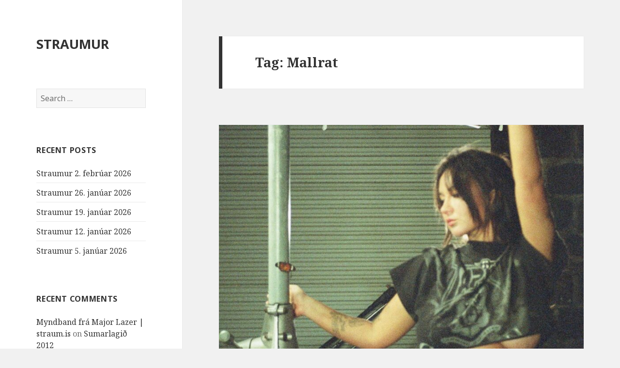

--- FILE ---
content_type: text/html; charset=UTF-8
request_url: https://straum.is/merkt/mallrat/
body_size: 14590
content:
<!DOCTYPE html>
<html lang="en-US" class="no-js">
<head>
	<meta charset="UTF-8">
	<meta name="viewport" content="width=device-width">
	<link rel="profile" href="https://gmpg.org/xfn/11">
	<link rel="pingback" href="https://straum.is/xmlrpc.php">
	<!--[if lt IE 9]>
	<script src="https://straum.is/wp-content/themes/twentyfifteen/js/html5.js?ver=3.7.0"></script>
	<![endif]-->
	<script>(function(html){html.className = html.className.replace(/\bno-js\b/,'js')})(document.documentElement);</script>
<title>Mallrat &#8211; STRAUMUR</title>
<meta name='robots' content='max-image-preview:large' />
<link rel='dns-prefetch' href='//fonts.googleapis.com' />
<link href='https://fonts.gstatic.com' crossorigin rel='preconnect' />
<link rel="alternate" type="application/rss+xml" title="STRAUMUR &raquo; Feed" href="https://straum.is/feed/" />
<link rel="alternate" type="application/rss+xml" title="STRAUMUR &raquo; Comments Feed" href="https://straum.is/comments/feed/" />

<script>
var MP3jPLAYLISTS = [];
var MP3jPLAYERS = [];
</script>
<link rel="alternate" type="application/rss+xml" title="STRAUMUR &raquo; Mallrat Tag Feed" href="https://straum.is/merkt/mallrat/feed/" />
<script>
window._wpemojiSettings = {"baseUrl":"https:\/\/s.w.org\/images\/core\/emoji\/14.0.0\/72x72\/","ext":".png","svgUrl":"https:\/\/s.w.org\/images\/core\/emoji\/14.0.0\/svg\/","svgExt":".svg","source":{"concatemoji":"https:\/\/straum.is\/wp-includes\/js\/wp-emoji-release.min.js?ver=6.2.8"}};
/*! This file is auto-generated */
!function(e,a,t){var n,r,o,i=a.createElement("canvas"),p=i.getContext&&i.getContext("2d");function s(e,t){p.clearRect(0,0,i.width,i.height),p.fillText(e,0,0);e=i.toDataURL();return p.clearRect(0,0,i.width,i.height),p.fillText(t,0,0),e===i.toDataURL()}function c(e){var t=a.createElement("script");t.src=e,t.defer=t.type="text/javascript",a.getElementsByTagName("head")[0].appendChild(t)}for(o=Array("flag","emoji"),t.supports={everything:!0,everythingExceptFlag:!0},r=0;r<o.length;r++)t.supports[o[r]]=function(e){if(p&&p.fillText)switch(p.textBaseline="top",p.font="600 32px Arial",e){case"flag":return s("\ud83c\udff3\ufe0f\u200d\u26a7\ufe0f","\ud83c\udff3\ufe0f\u200b\u26a7\ufe0f")?!1:!s("\ud83c\uddfa\ud83c\uddf3","\ud83c\uddfa\u200b\ud83c\uddf3")&&!s("\ud83c\udff4\udb40\udc67\udb40\udc62\udb40\udc65\udb40\udc6e\udb40\udc67\udb40\udc7f","\ud83c\udff4\u200b\udb40\udc67\u200b\udb40\udc62\u200b\udb40\udc65\u200b\udb40\udc6e\u200b\udb40\udc67\u200b\udb40\udc7f");case"emoji":return!s("\ud83e\udef1\ud83c\udffb\u200d\ud83e\udef2\ud83c\udfff","\ud83e\udef1\ud83c\udffb\u200b\ud83e\udef2\ud83c\udfff")}return!1}(o[r]),t.supports.everything=t.supports.everything&&t.supports[o[r]],"flag"!==o[r]&&(t.supports.everythingExceptFlag=t.supports.everythingExceptFlag&&t.supports[o[r]]);t.supports.everythingExceptFlag=t.supports.everythingExceptFlag&&!t.supports.flag,t.DOMReady=!1,t.readyCallback=function(){t.DOMReady=!0},t.supports.everything||(n=function(){t.readyCallback()},a.addEventListener?(a.addEventListener("DOMContentLoaded",n,!1),e.addEventListener("load",n,!1)):(e.attachEvent("onload",n),a.attachEvent("onreadystatechange",function(){"complete"===a.readyState&&t.readyCallback()})),(e=t.source||{}).concatemoji?c(e.concatemoji):e.wpemoji&&e.twemoji&&(c(e.twemoji),c(e.wpemoji)))}(window,document,window._wpemojiSettings);
</script>
<style>
img.wp-smiley,
img.emoji {
	display: inline !important;
	border: none !important;
	box-shadow: none !important;
	height: 1em !important;
	width: 1em !important;
	margin: 0 0.07em !important;
	vertical-align: -0.1em !important;
	background: none !important;
	padding: 0 !important;
}
</style>
	<link rel='stylesheet' id='wp-block-library-css' href='https://straum.is/wp-includes/css/dist/block-library/style.min.css?ver=6.2.8' media='all' />
<style id='wp-block-library-theme-inline-css'>
.wp-block-audio figcaption{color:#555;font-size:13px;text-align:center}.is-dark-theme .wp-block-audio figcaption{color:hsla(0,0%,100%,.65)}.wp-block-audio{margin:0 0 1em}.wp-block-code{border:1px solid #ccc;border-radius:4px;font-family:Menlo,Consolas,monaco,monospace;padding:.8em 1em}.wp-block-embed figcaption{color:#555;font-size:13px;text-align:center}.is-dark-theme .wp-block-embed figcaption{color:hsla(0,0%,100%,.65)}.wp-block-embed{margin:0 0 1em}.blocks-gallery-caption{color:#555;font-size:13px;text-align:center}.is-dark-theme .blocks-gallery-caption{color:hsla(0,0%,100%,.65)}.wp-block-image figcaption{color:#555;font-size:13px;text-align:center}.is-dark-theme .wp-block-image figcaption{color:hsla(0,0%,100%,.65)}.wp-block-image{margin:0 0 1em}.wp-block-pullquote{border-bottom:4px solid;border-top:4px solid;color:currentColor;margin-bottom:1.75em}.wp-block-pullquote cite,.wp-block-pullquote footer,.wp-block-pullquote__citation{color:currentColor;font-size:.8125em;font-style:normal;text-transform:uppercase}.wp-block-quote{border-left:.25em solid;margin:0 0 1.75em;padding-left:1em}.wp-block-quote cite,.wp-block-quote footer{color:currentColor;font-size:.8125em;font-style:normal;position:relative}.wp-block-quote.has-text-align-right{border-left:none;border-right:.25em solid;padding-left:0;padding-right:1em}.wp-block-quote.has-text-align-center{border:none;padding-left:0}.wp-block-quote.is-large,.wp-block-quote.is-style-large,.wp-block-quote.is-style-plain{border:none}.wp-block-search .wp-block-search__label{font-weight:700}.wp-block-search__button{border:1px solid #ccc;padding:.375em .625em}:where(.wp-block-group.has-background){padding:1.25em 2.375em}.wp-block-separator.has-css-opacity{opacity:.4}.wp-block-separator{border:none;border-bottom:2px solid;margin-left:auto;margin-right:auto}.wp-block-separator.has-alpha-channel-opacity{opacity:1}.wp-block-separator:not(.is-style-wide):not(.is-style-dots){width:100px}.wp-block-separator.has-background:not(.is-style-dots){border-bottom:none;height:1px}.wp-block-separator.has-background:not(.is-style-wide):not(.is-style-dots){height:2px}.wp-block-table{margin:0 0 1em}.wp-block-table td,.wp-block-table th{word-break:normal}.wp-block-table figcaption{color:#555;font-size:13px;text-align:center}.is-dark-theme .wp-block-table figcaption{color:hsla(0,0%,100%,.65)}.wp-block-video figcaption{color:#555;font-size:13px;text-align:center}.is-dark-theme .wp-block-video figcaption{color:hsla(0,0%,100%,.65)}.wp-block-video{margin:0 0 1em}.wp-block-template-part.has-background{margin-bottom:0;margin-top:0;padding:1.25em 2.375em}
</style>
<link rel='stylesheet' id='classic-theme-styles-css' href='https://straum.is/wp-includes/css/classic-themes.min.css?ver=6.2.8' media='all' />
<style id='global-styles-inline-css'>
body{--wp--preset--color--black: #000000;--wp--preset--color--cyan-bluish-gray: #abb8c3;--wp--preset--color--white: #fff;--wp--preset--color--pale-pink: #f78da7;--wp--preset--color--vivid-red: #cf2e2e;--wp--preset--color--luminous-vivid-orange: #ff6900;--wp--preset--color--luminous-vivid-amber: #fcb900;--wp--preset--color--light-green-cyan: #7bdcb5;--wp--preset--color--vivid-green-cyan: #00d084;--wp--preset--color--pale-cyan-blue: #8ed1fc;--wp--preset--color--vivid-cyan-blue: #0693e3;--wp--preset--color--vivid-purple: #9b51e0;--wp--preset--color--dark-gray: #111;--wp--preset--color--light-gray: #f1f1f1;--wp--preset--color--yellow: #f4ca16;--wp--preset--color--dark-brown: #352712;--wp--preset--color--medium-pink: #e53b51;--wp--preset--color--light-pink: #ffe5d1;--wp--preset--color--dark-purple: #2e2256;--wp--preset--color--purple: #674970;--wp--preset--color--blue-gray: #22313f;--wp--preset--color--bright-blue: #55c3dc;--wp--preset--color--light-blue: #e9f2f9;--wp--preset--gradient--vivid-cyan-blue-to-vivid-purple: linear-gradient(135deg,rgba(6,147,227,1) 0%,rgb(155,81,224) 100%);--wp--preset--gradient--light-green-cyan-to-vivid-green-cyan: linear-gradient(135deg,rgb(122,220,180) 0%,rgb(0,208,130) 100%);--wp--preset--gradient--luminous-vivid-amber-to-luminous-vivid-orange: linear-gradient(135deg,rgba(252,185,0,1) 0%,rgba(255,105,0,1) 100%);--wp--preset--gradient--luminous-vivid-orange-to-vivid-red: linear-gradient(135deg,rgba(255,105,0,1) 0%,rgb(207,46,46) 100%);--wp--preset--gradient--very-light-gray-to-cyan-bluish-gray: linear-gradient(135deg,rgb(238,238,238) 0%,rgb(169,184,195) 100%);--wp--preset--gradient--cool-to-warm-spectrum: linear-gradient(135deg,rgb(74,234,220) 0%,rgb(151,120,209) 20%,rgb(207,42,186) 40%,rgb(238,44,130) 60%,rgb(251,105,98) 80%,rgb(254,248,76) 100%);--wp--preset--gradient--blush-light-purple: linear-gradient(135deg,rgb(255,206,236) 0%,rgb(152,150,240) 100%);--wp--preset--gradient--blush-bordeaux: linear-gradient(135deg,rgb(254,205,165) 0%,rgb(254,45,45) 50%,rgb(107,0,62) 100%);--wp--preset--gradient--luminous-dusk: linear-gradient(135deg,rgb(255,203,112) 0%,rgb(199,81,192) 50%,rgb(65,88,208) 100%);--wp--preset--gradient--pale-ocean: linear-gradient(135deg,rgb(255,245,203) 0%,rgb(182,227,212) 50%,rgb(51,167,181) 100%);--wp--preset--gradient--electric-grass: linear-gradient(135deg,rgb(202,248,128) 0%,rgb(113,206,126) 100%);--wp--preset--gradient--midnight: linear-gradient(135deg,rgb(2,3,129) 0%,rgb(40,116,252) 100%);--wp--preset--duotone--dark-grayscale: url('#wp-duotone-dark-grayscale');--wp--preset--duotone--grayscale: url('#wp-duotone-grayscale');--wp--preset--duotone--purple-yellow: url('#wp-duotone-purple-yellow');--wp--preset--duotone--blue-red: url('#wp-duotone-blue-red');--wp--preset--duotone--midnight: url('#wp-duotone-midnight');--wp--preset--duotone--magenta-yellow: url('#wp-duotone-magenta-yellow');--wp--preset--duotone--purple-green: url('#wp-duotone-purple-green');--wp--preset--duotone--blue-orange: url('#wp-duotone-blue-orange');--wp--preset--font-size--small: 13px;--wp--preset--font-size--medium: 20px;--wp--preset--font-size--large: 36px;--wp--preset--font-size--x-large: 42px;--wp--preset--spacing--20: 0.44rem;--wp--preset--spacing--30: 0.67rem;--wp--preset--spacing--40: 1rem;--wp--preset--spacing--50: 1.5rem;--wp--preset--spacing--60: 2.25rem;--wp--preset--spacing--70: 3.38rem;--wp--preset--spacing--80: 5.06rem;--wp--preset--shadow--natural: 6px 6px 9px rgba(0, 0, 0, 0.2);--wp--preset--shadow--deep: 12px 12px 50px rgba(0, 0, 0, 0.4);--wp--preset--shadow--sharp: 6px 6px 0px rgba(0, 0, 0, 0.2);--wp--preset--shadow--outlined: 6px 6px 0px -3px rgba(255, 255, 255, 1), 6px 6px rgba(0, 0, 0, 1);--wp--preset--shadow--crisp: 6px 6px 0px rgba(0, 0, 0, 1);}:where(.is-layout-flex){gap: 0.5em;}body .is-layout-flow > .alignleft{float: left;margin-inline-start: 0;margin-inline-end: 2em;}body .is-layout-flow > .alignright{float: right;margin-inline-start: 2em;margin-inline-end: 0;}body .is-layout-flow > .aligncenter{margin-left: auto !important;margin-right: auto !important;}body .is-layout-constrained > .alignleft{float: left;margin-inline-start: 0;margin-inline-end: 2em;}body .is-layout-constrained > .alignright{float: right;margin-inline-start: 2em;margin-inline-end: 0;}body .is-layout-constrained > .aligncenter{margin-left: auto !important;margin-right: auto !important;}body .is-layout-constrained > :where(:not(.alignleft):not(.alignright):not(.alignfull)){max-width: var(--wp--style--global--content-size);margin-left: auto !important;margin-right: auto !important;}body .is-layout-constrained > .alignwide{max-width: var(--wp--style--global--wide-size);}body .is-layout-flex{display: flex;}body .is-layout-flex{flex-wrap: wrap;align-items: center;}body .is-layout-flex > *{margin: 0;}:where(.wp-block-columns.is-layout-flex){gap: 2em;}.has-black-color{color: var(--wp--preset--color--black) !important;}.has-cyan-bluish-gray-color{color: var(--wp--preset--color--cyan-bluish-gray) !important;}.has-white-color{color: var(--wp--preset--color--white) !important;}.has-pale-pink-color{color: var(--wp--preset--color--pale-pink) !important;}.has-vivid-red-color{color: var(--wp--preset--color--vivid-red) !important;}.has-luminous-vivid-orange-color{color: var(--wp--preset--color--luminous-vivid-orange) !important;}.has-luminous-vivid-amber-color{color: var(--wp--preset--color--luminous-vivid-amber) !important;}.has-light-green-cyan-color{color: var(--wp--preset--color--light-green-cyan) !important;}.has-vivid-green-cyan-color{color: var(--wp--preset--color--vivid-green-cyan) !important;}.has-pale-cyan-blue-color{color: var(--wp--preset--color--pale-cyan-blue) !important;}.has-vivid-cyan-blue-color{color: var(--wp--preset--color--vivid-cyan-blue) !important;}.has-vivid-purple-color{color: var(--wp--preset--color--vivid-purple) !important;}.has-black-background-color{background-color: var(--wp--preset--color--black) !important;}.has-cyan-bluish-gray-background-color{background-color: var(--wp--preset--color--cyan-bluish-gray) !important;}.has-white-background-color{background-color: var(--wp--preset--color--white) !important;}.has-pale-pink-background-color{background-color: var(--wp--preset--color--pale-pink) !important;}.has-vivid-red-background-color{background-color: var(--wp--preset--color--vivid-red) !important;}.has-luminous-vivid-orange-background-color{background-color: var(--wp--preset--color--luminous-vivid-orange) !important;}.has-luminous-vivid-amber-background-color{background-color: var(--wp--preset--color--luminous-vivid-amber) !important;}.has-light-green-cyan-background-color{background-color: var(--wp--preset--color--light-green-cyan) !important;}.has-vivid-green-cyan-background-color{background-color: var(--wp--preset--color--vivid-green-cyan) !important;}.has-pale-cyan-blue-background-color{background-color: var(--wp--preset--color--pale-cyan-blue) !important;}.has-vivid-cyan-blue-background-color{background-color: var(--wp--preset--color--vivid-cyan-blue) !important;}.has-vivid-purple-background-color{background-color: var(--wp--preset--color--vivid-purple) !important;}.has-black-border-color{border-color: var(--wp--preset--color--black) !important;}.has-cyan-bluish-gray-border-color{border-color: var(--wp--preset--color--cyan-bluish-gray) !important;}.has-white-border-color{border-color: var(--wp--preset--color--white) !important;}.has-pale-pink-border-color{border-color: var(--wp--preset--color--pale-pink) !important;}.has-vivid-red-border-color{border-color: var(--wp--preset--color--vivid-red) !important;}.has-luminous-vivid-orange-border-color{border-color: var(--wp--preset--color--luminous-vivid-orange) !important;}.has-luminous-vivid-amber-border-color{border-color: var(--wp--preset--color--luminous-vivid-amber) !important;}.has-light-green-cyan-border-color{border-color: var(--wp--preset--color--light-green-cyan) !important;}.has-vivid-green-cyan-border-color{border-color: var(--wp--preset--color--vivid-green-cyan) !important;}.has-pale-cyan-blue-border-color{border-color: var(--wp--preset--color--pale-cyan-blue) !important;}.has-vivid-cyan-blue-border-color{border-color: var(--wp--preset--color--vivid-cyan-blue) !important;}.has-vivid-purple-border-color{border-color: var(--wp--preset--color--vivid-purple) !important;}.has-vivid-cyan-blue-to-vivid-purple-gradient-background{background: var(--wp--preset--gradient--vivid-cyan-blue-to-vivid-purple) !important;}.has-light-green-cyan-to-vivid-green-cyan-gradient-background{background: var(--wp--preset--gradient--light-green-cyan-to-vivid-green-cyan) !important;}.has-luminous-vivid-amber-to-luminous-vivid-orange-gradient-background{background: var(--wp--preset--gradient--luminous-vivid-amber-to-luminous-vivid-orange) !important;}.has-luminous-vivid-orange-to-vivid-red-gradient-background{background: var(--wp--preset--gradient--luminous-vivid-orange-to-vivid-red) !important;}.has-very-light-gray-to-cyan-bluish-gray-gradient-background{background: var(--wp--preset--gradient--very-light-gray-to-cyan-bluish-gray) !important;}.has-cool-to-warm-spectrum-gradient-background{background: var(--wp--preset--gradient--cool-to-warm-spectrum) !important;}.has-blush-light-purple-gradient-background{background: var(--wp--preset--gradient--blush-light-purple) !important;}.has-blush-bordeaux-gradient-background{background: var(--wp--preset--gradient--blush-bordeaux) !important;}.has-luminous-dusk-gradient-background{background: var(--wp--preset--gradient--luminous-dusk) !important;}.has-pale-ocean-gradient-background{background: var(--wp--preset--gradient--pale-ocean) !important;}.has-electric-grass-gradient-background{background: var(--wp--preset--gradient--electric-grass) !important;}.has-midnight-gradient-background{background: var(--wp--preset--gradient--midnight) !important;}.has-small-font-size{font-size: var(--wp--preset--font-size--small) !important;}.has-medium-font-size{font-size: var(--wp--preset--font-size--medium) !important;}.has-large-font-size{font-size: var(--wp--preset--font-size--large) !important;}.has-x-large-font-size{font-size: var(--wp--preset--font-size--x-large) !important;}
.wp-block-navigation a:where(:not(.wp-element-button)){color: inherit;}
:where(.wp-block-columns.is-layout-flex){gap: 2em;}
.wp-block-pullquote{font-size: 1.5em;line-height: 1.6;}
</style>
<link rel='stylesheet' id='twentyfifteen-fonts-css' href='https://fonts.googleapis.com/css?family=Noto+Sans%3A400italic%2C700italic%2C400%2C700%7CNoto+Serif%3A400italic%2C700italic%2C400%2C700%7CInconsolata%3A400%2C700&#038;subset=latin%2Clatin-ext&#038;display=fallback' media='all' />
<link rel='stylesheet' id='genericons-css' href='https://straum.is/wp-content/themes/twentyfifteen/genericons/genericons.css?ver=3.2' media='all' />
<link rel='stylesheet' id='twentyfifteen-style-css' href='https://straum.is/wp-content/themes/twentyfifteen/style.css?ver=20190507' media='all' />
<link rel='stylesheet' id='twentyfifteen-block-style-css' href='https://straum.is/wp-content/themes/twentyfifteen/css/blocks.css?ver=20190102' media='all' />
<!--[if lt IE 9]>
<link rel='stylesheet' id='twentyfifteen-ie-css' href='https://straum.is/wp-content/themes/twentyfifteen/css/ie.css?ver=20170916' media='all' />
<![endif]-->
<!--[if lt IE 8]>
<link rel='stylesheet' id='twentyfifteen-ie7-css' href='https://straum.is/wp-content/themes/twentyfifteen/css/ie7.css?ver=20141210' media='all' />
<![endif]-->
<link rel='stylesheet' id='mp3-jplayer-css' href='https://straum.is/wp-content/plugins/mp3-jplayer/css/v1-skins/v1-silver.css?ver=2.7.3' media='all' />
<link rel='stylesheet' id='mediaelementjs-styles-css' href='http://straum.is/wp-content/plugins/media-element-html5-video-and-audio-player/mediaelement/v4/mediaelementplayer.min.css?ver=6.2.8' media='all' />
<link rel='stylesheet' id='mediaelementjs-styles-legacy-css' href='http://straum.is/wp-content/plugins/media-element-html5-video-and-audio-player/mediaelement/v4/mediaelementplayer-legacy.min.css?ver=6.2.8' media='all' />
<script src='https://straum.is/wp-includes/js/jquery/jquery.min.js?ver=3.6.4' id='jquery-core-js'></script>
<script src='https://straum.is/wp-includes/js/jquery/jquery-migrate.min.js?ver=3.4.0' id='jquery-migrate-js'></script>
<script src='http://straum.is/wp-content/plugins/media-element-html5-video-and-audio-player/mediaelement/v4/mediaelement-and-player.min.js?ver=4.2.8' id='mediaelementjs-scripts-js'></script>
<link rel="https://api.w.org/" href="https://straum.is/wp-json/" /><link rel="alternate" type="application/json" href="https://straum.is/wp-json/wp/v2/tags/2100" /><link rel="EditURI" type="application/rsd+xml" title="RSD" href="https://straum.is/xmlrpc.php?rsd" />
<link rel="wlwmanifest" type="application/wlwmanifest+xml" href="https://straum.is/wp-includes/wlwmanifest.xml" />
<meta name="generator" content="WordPress 6.2.8" />
<style>.recentcomments a{display:inline !important;padding:0 !important;margin:0 !important;}</style></head>

<body class="archive tag tag-mallrat tag-2100 wp-embed-responsive">
<svg xmlns="http://www.w3.org/2000/svg" viewBox="0 0 0 0" width="0" height="0" focusable="false" role="none" style="visibility: hidden; position: absolute; left: -9999px; overflow: hidden;" ><defs><filter id="wp-duotone-dark-grayscale"><feColorMatrix color-interpolation-filters="sRGB" type="matrix" values=" .299 .587 .114 0 0 .299 .587 .114 0 0 .299 .587 .114 0 0 .299 .587 .114 0 0 " /><feComponentTransfer color-interpolation-filters="sRGB" ><feFuncR type="table" tableValues="0 0.49803921568627" /><feFuncG type="table" tableValues="0 0.49803921568627" /><feFuncB type="table" tableValues="0 0.49803921568627" /><feFuncA type="table" tableValues="1 1" /></feComponentTransfer><feComposite in2="SourceGraphic" operator="in" /></filter></defs></svg><svg xmlns="http://www.w3.org/2000/svg" viewBox="0 0 0 0" width="0" height="0" focusable="false" role="none" style="visibility: hidden; position: absolute; left: -9999px; overflow: hidden;" ><defs><filter id="wp-duotone-grayscale"><feColorMatrix color-interpolation-filters="sRGB" type="matrix" values=" .299 .587 .114 0 0 .299 .587 .114 0 0 .299 .587 .114 0 0 .299 .587 .114 0 0 " /><feComponentTransfer color-interpolation-filters="sRGB" ><feFuncR type="table" tableValues="0 1" /><feFuncG type="table" tableValues="0 1" /><feFuncB type="table" tableValues="0 1" /><feFuncA type="table" tableValues="1 1" /></feComponentTransfer><feComposite in2="SourceGraphic" operator="in" /></filter></defs></svg><svg xmlns="http://www.w3.org/2000/svg" viewBox="0 0 0 0" width="0" height="0" focusable="false" role="none" style="visibility: hidden; position: absolute; left: -9999px; overflow: hidden;" ><defs><filter id="wp-duotone-purple-yellow"><feColorMatrix color-interpolation-filters="sRGB" type="matrix" values=" .299 .587 .114 0 0 .299 .587 .114 0 0 .299 .587 .114 0 0 .299 .587 .114 0 0 " /><feComponentTransfer color-interpolation-filters="sRGB" ><feFuncR type="table" tableValues="0.54901960784314 0.98823529411765" /><feFuncG type="table" tableValues="0 1" /><feFuncB type="table" tableValues="0.71764705882353 0.25490196078431" /><feFuncA type="table" tableValues="1 1" /></feComponentTransfer><feComposite in2="SourceGraphic" operator="in" /></filter></defs></svg><svg xmlns="http://www.w3.org/2000/svg" viewBox="0 0 0 0" width="0" height="0" focusable="false" role="none" style="visibility: hidden; position: absolute; left: -9999px; overflow: hidden;" ><defs><filter id="wp-duotone-blue-red"><feColorMatrix color-interpolation-filters="sRGB" type="matrix" values=" .299 .587 .114 0 0 .299 .587 .114 0 0 .299 .587 .114 0 0 .299 .587 .114 0 0 " /><feComponentTransfer color-interpolation-filters="sRGB" ><feFuncR type="table" tableValues="0 1" /><feFuncG type="table" tableValues="0 0.27843137254902" /><feFuncB type="table" tableValues="0.5921568627451 0.27843137254902" /><feFuncA type="table" tableValues="1 1" /></feComponentTransfer><feComposite in2="SourceGraphic" operator="in" /></filter></defs></svg><svg xmlns="http://www.w3.org/2000/svg" viewBox="0 0 0 0" width="0" height="0" focusable="false" role="none" style="visibility: hidden; position: absolute; left: -9999px; overflow: hidden;" ><defs><filter id="wp-duotone-midnight"><feColorMatrix color-interpolation-filters="sRGB" type="matrix" values=" .299 .587 .114 0 0 .299 .587 .114 0 0 .299 .587 .114 0 0 .299 .587 .114 0 0 " /><feComponentTransfer color-interpolation-filters="sRGB" ><feFuncR type="table" tableValues="0 0" /><feFuncG type="table" tableValues="0 0.64705882352941" /><feFuncB type="table" tableValues="0 1" /><feFuncA type="table" tableValues="1 1" /></feComponentTransfer><feComposite in2="SourceGraphic" operator="in" /></filter></defs></svg><svg xmlns="http://www.w3.org/2000/svg" viewBox="0 0 0 0" width="0" height="0" focusable="false" role="none" style="visibility: hidden; position: absolute; left: -9999px; overflow: hidden;" ><defs><filter id="wp-duotone-magenta-yellow"><feColorMatrix color-interpolation-filters="sRGB" type="matrix" values=" .299 .587 .114 0 0 .299 .587 .114 0 0 .299 .587 .114 0 0 .299 .587 .114 0 0 " /><feComponentTransfer color-interpolation-filters="sRGB" ><feFuncR type="table" tableValues="0.78039215686275 1" /><feFuncG type="table" tableValues="0 0.94901960784314" /><feFuncB type="table" tableValues="0.35294117647059 0.47058823529412" /><feFuncA type="table" tableValues="1 1" /></feComponentTransfer><feComposite in2="SourceGraphic" operator="in" /></filter></defs></svg><svg xmlns="http://www.w3.org/2000/svg" viewBox="0 0 0 0" width="0" height="0" focusable="false" role="none" style="visibility: hidden; position: absolute; left: -9999px; overflow: hidden;" ><defs><filter id="wp-duotone-purple-green"><feColorMatrix color-interpolation-filters="sRGB" type="matrix" values=" .299 .587 .114 0 0 .299 .587 .114 0 0 .299 .587 .114 0 0 .299 .587 .114 0 0 " /><feComponentTransfer color-interpolation-filters="sRGB" ><feFuncR type="table" tableValues="0.65098039215686 0.40392156862745" /><feFuncG type="table" tableValues="0 1" /><feFuncB type="table" tableValues="0.44705882352941 0.4" /><feFuncA type="table" tableValues="1 1" /></feComponentTransfer><feComposite in2="SourceGraphic" operator="in" /></filter></defs></svg><svg xmlns="http://www.w3.org/2000/svg" viewBox="0 0 0 0" width="0" height="0" focusable="false" role="none" style="visibility: hidden; position: absolute; left: -9999px; overflow: hidden;" ><defs><filter id="wp-duotone-blue-orange"><feColorMatrix color-interpolation-filters="sRGB" type="matrix" values=" .299 .587 .114 0 0 .299 .587 .114 0 0 .299 .587 .114 0 0 .299 .587 .114 0 0 " /><feComponentTransfer color-interpolation-filters="sRGB" ><feFuncR type="table" tableValues="0.098039215686275 1" /><feFuncG type="table" tableValues="0 0.66274509803922" /><feFuncB type="table" tableValues="0.84705882352941 0.41960784313725" /><feFuncA type="table" tableValues="1 1" /></feComponentTransfer><feComposite in2="SourceGraphic" operator="in" /></filter></defs></svg><div id="page" class="hfeed site">
	<a class="skip-link screen-reader-text" href="#content">Skip to content</a>

	<div id="sidebar" class="sidebar">
		<header id="masthead" class="site-header" role="banner">
			<div class="site-branding">
										<p class="site-title"><a href="https://straum.is/" rel="home">STRAUMUR</a></p>
										<button class="secondary-toggle">Menu and widgets</button>
			</div><!-- .site-branding -->
		</header><!-- .site-header -->

			<div id="secondary" class="secondary">

		
		
					<div id="widget-area" class="widget-area" role="complementary">
				<aside id="search-2" class="widget widget_search"><form role="search" method="get" class="search-form" action="https://straum.is/">
				<label>
					<span class="screen-reader-text">Search for:</span>
					<input type="search" class="search-field" placeholder="Search &hellip;" value="" name="s" />
				</label>
				<input type="submit" class="search-submit screen-reader-text" value="Search" />
			</form></aside>
		<aside id="recent-posts-2" class="widget widget_recent_entries">
		<h2 class="widget-title">Recent Posts</h2>
		<ul>
											<li>
					<a href="https://straum.is/straumur-2-februar-2026/">Straumur 2. febrúar 2026</a>
									</li>
											<li>
					<a href="https://straum.is/straumur-26-januar-2026/">Straumur 26. janúar 2026</a>
									</li>
											<li>
					<a href="https://straum.is/straumur-19-januar-2026/">Straumur 19. janúar 2026</a>
									</li>
											<li>
					<a href="https://straum.is/straumur-12-januar-2026/">Straumur 12. janúar 2026</a>
									</li>
											<li>
					<a href="https://straum.is/straumur-5-januar-2026/">Straumur 5. janúar 2026</a>
									</li>
					</ul>

		</aside><aside id="recent-comments-2" class="widget widget_recent_comments"><h2 class="widget-title">Recent Comments</h2><ul id="recentcomments"><li class="recentcomments"><span class="comment-author-link"><a href="http://straum.is/myndband-fra-major-lazer/" class="url" rel="ugc">Myndband frá Major Lazer | straum.is</a></span> on <a href="https://straum.is/sumarlagid-2012/#comment-3">Sumarlagið 2012</a></li><li class="recentcomments"><span class="comment-author-link"><a href="http://straum.is/nytt-fra-woods/" class="url" rel="ugc">Nýtt frá Woods | straum.is</a></span> on <a href="https://straum.is/sumarlagid-2012/#comment-2">Sumarlagið 2012</a></li></ul></aside><aside id="archives-2" class="widget widget_archive"><h2 class="widget-title">Archives</h2>
			<ul>
					<li><a href='https://straum.is/2026/02/'>February 2026</a></li>
	<li><a href='https://straum.is/2026/01/'>January 2026</a></li>
	<li><a href='https://straum.is/2025/12/'>December 2025</a></li>
	<li><a href='https://straum.is/2025/11/'>November 2025</a></li>
	<li><a href='https://straum.is/2025/10/'>October 2025</a></li>
	<li><a href='https://straum.is/2025/09/'>September 2025</a></li>
	<li><a href='https://straum.is/2025/08/'>August 2025</a></li>
	<li><a href='https://straum.is/2025/07/'>July 2025</a></li>
	<li><a href='https://straum.is/2025/06/'>June 2025</a></li>
	<li><a href='https://straum.is/2025/05/'>May 2025</a></li>
	<li><a href='https://straum.is/2025/04/'>April 2025</a></li>
	<li><a href='https://straum.is/2025/03/'>March 2025</a></li>
	<li><a href='https://straum.is/2025/02/'>February 2025</a></li>
	<li><a href='https://straum.is/2025/01/'>January 2025</a></li>
	<li><a href='https://straum.is/2024/12/'>December 2024</a></li>
	<li><a href='https://straum.is/2024/11/'>November 2024</a></li>
	<li><a href='https://straum.is/2024/10/'>October 2024</a></li>
	<li><a href='https://straum.is/2024/09/'>September 2024</a></li>
	<li><a href='https://straum.is/2024/08/'>August 2024</a></li>
	<li><a href='https://straum.is/2024/07/'>July 2024</a></li>
	<li><a href='https://straum.is/2024/06/'>June 2024</a></li>
	<li><a href='https://straum.is/2024/05/'>May 2024</a></li>
	<li><a href='https://straum.is/2024/04/'>April 2024</a></li>
	<li><a href='https://straum.is/2024/03/'>March 2024</a></li>
	<li><a href='https://straum.is/2024/02/'>February 2024</a></li>
	<li><a href='https://straum.is/2024/01/'>January 2024</a></li>
	<li><a href='https://straum.is/2023/12/'>December 2023</a></li>
	<li><a href='https://straum.is/2023/11/'>November 2023</a></li>
	<li><a href='https://straum.is/2023/10/'>October 2023</a></li>
	<li><a href='https://straum.is/2023/09/'>September 2023</a></li>
	<li><a href='https://straum.is/2023/08/'>August 2023</a></li>
	<li><a href='https://straum.is/2023/07/'>July 2023</a></li>
	<li><a href='https://straum.is/2023/06/'>June 2023</a></li>
	<li><a href='https://straum.is/2023/05/'>May 2023</a></li>
	<li><a href='https://straum.is/2023/04/'>April 2023</a></li>
	<li><a href='https://straum.is/2023/03/'>March 2023</a></li>
	<li><a href='https://straum.is/2023/02/'>February 2023</a></li>
	<li><a href='https://straum.is/2023/01/'>January 2023</a></li>
	<li><a href='https://straum.is/2022/12/'>December 2022</a></li>
	<li><a href='https://straum.is/2022/11/'>November 2022</a></li>
	<li><a href='https://straum.is/2022/10/'>October 2022</a></li>
	<li><a href='https://straum.is/2022/09/'>September 2022</a></li>
	<li><a href='https://straum.is/2022/08/'>August 2022</a></li>
	<li><a href='https://straum.is/2022/07/'>July 2022</a></li>
	<li><a href='https://straum.is/2022/06/'>June 2022</a></li>
	<li><a href='https://straum.is/2022/05/'>May 2022</a></li>
	<li><a href='https://straum.is/2022/04/'>April 2022</a></li>
	<li><a href='https://straum.is/2022/03/'>March 2022</a></li>
	<li><a href='https://straum.is/2022/02/'>February 2022</a></li>
	<li><a href='https://straum.is/2022/01/'>January 2022</a></li>
	<li><a href='https://straum.is/2021/12/'>December 2021</a></li>
	<li><a href='https://straum.is/2021/11/'>November 2021</a></li>
	<li><a href='https://straum.is/2021/10/'>October 2021</a></li>
	<li><a href='https://straum.is/2021/09/'>September 2021</a></li>
	<li><a href='https://straum.is/2021/08/'>August 2021</a></li>
	<li><a href='https://straum.is/2021/07/'>July 2021</a></li>
	<li><a href='https://straum.is/2021/06/'>June 2021</a></li>
	<li><a href='https://straum.is/2021/05/'>May 2021</a></li>
	<li><a href='https://straum.is/2021/04/'>April 2021</a></li>
	<li><a href='https://straum.is/2021/03/'>March 2021</a></li>
	<li><a href='https://straum.is/2021/02/'>February 2021</a></li>
	<li><a href='https://straum.is/2021/01/'>January 2021</a></li>
	<li><a href='https://straum.is/2020/12/'>December 2020</a></li>
	<li><a href='https://straum.is/2020/11/'>November 2020</a></li>
	<li><a href='https://straum.is/2020/09/'>September 2020</a></li>
	<li><a href='https://straum.is/2020/08/'>August 2020</a></li>
	<li><a href='https://straum.is/2020/07/'>July 2020</a></li>
	<li><a href='https://straum.is/2020/06/'>June 2020</a></li>
	<li><a href='https://straum.is/2020/05/'>May 2020</a></li>
	<li><a href='https://straum.is/2020/04/'>April 2020</a></li>
	<li><a href='https://straum.is/2020/03/'>March 2020</a></li>
	<li><a href='https://straum.is/2020/02/'>February 2020</a></li>
	<li><a href='https://straum.is/2020/01/'>January 2020</a></li>
	<li><a href='https://straum.is/2019/12/'>December 2019</a></li>
	<li><a href='https://straum.is/2019/11/'>November 2019</a></li>
	<li><a href='https://straum.is/2019/10/'>October 2019</a></li>
	<li><a href='https://straum.is/2019/09/'>September 2019</a></li>
	<li><a href='https://straum.is/2019/08/'>August 2019</a></li>
	<li><a href='https://straum.is/2019/07/'>July 2019</a></li>
	<li><a href='https://straum.is/2019/06/'>June 2019</a></li>
	<li><a href='https://straum.is/2019/05/'>May 2019</a></li>
	<li><a href='https://straum.is/2019/04/'>April 2019</a></li>
	<li><a href='https://straum.is/2019/03/'>March 2019</a></li>
	<li><a href='https://straum.is/2019/02/'>February 2019</a></li>
	<li><a href='https://straum.is/2019/01/'>January 2019</a></li>
	<li><a href='https://straum.is/2018/12/'>December 2018</a></li>
	<li><a href='https://straum.is/2018/11/'>November 2018</a></li>
	<li><a href='https://straum.is/2018/10/'>October 2018</a></li>
	<li><a href='https://straum.is/2018/09/'>September 2018</a></li>
	<li><a href='https://straum.is/2018/08/'>August 2018</a></li>
	<li><a href='https://straum.is/2018/07/'>July 2018</a></li>
	<li><a href='https://straum.is/2018/06/'>June 2018</a></li>
	<li><a href='https://straum.is/2018/05/'>May 2018</a></li>
	<li><a href='https://straum.is/2018/04/'>April 2018</a></li>
	<li><a href='https://straum.is/2018/03/'>March 2018</a></li>
	<li><a href='https://straum.is/2018/02/'>February 2018</a></li>
	<li><a href='https://straum.is/2018/01/'>January 2018</a></li>
	<li><a href='https://straum.is/2017/12/'>December 2017</a></li>
	<li><a href='https://straum.is/2017/11/'>November 2017</a></li>
	<li><a href='https://straum.is/2017/10/'>October 2017</a></li>
	<li><a href='https://straum.is/2017/09/'>September 2017</a></li>
	<li><a href='https://straum.is/2017/08/'>August 2017</a></li>
	<li><a href='https://straum.is/2017/07/'>July 2017</a></li>
	<li><a href='https://straum.is/2017/06/'>June 2017</a></li>
	<li><a href='https://straum.is/2017/05/'>May 2017</a></li>
	<li><a href='https://straum.is/2017/04/'>April 2017</a></li>
	<li><a href='https://straum.is/2017/03/'>March 2017</a></li>
	<li><a href='https://straum.is/2017/02/'>February 2017</a></li>
	<li><a href='https://straum.is/2017/01/'>January 2017</a></li>
	<li><a href='https://straum.is/2016/12/'>December 2016</a></li>
	<li><a href='https://straum.is/2016/11/'>November 2016</a></li>
	<li><a href='https://straum.is/2016/10/'>October 2016</a></li>
	<li><a href='https://straum.is/2016/09/'>September 2016</a></li>
	<li><a href='https://straum.is/2016/08/'>August 2016</a></li>
	<li><a href='https://straum.is/2016/07/'>July 2016</a></li>
	<li><a href='https://straum.is/2016/06/'>June 2016</a></li>
	<li><a href='https://straum.is/2016/05/'>May 2016</a></li>
	<li><a href='https://straum.is/2016/04/'>April 2016</a></li>
	<li><a href='https://straum.is/2016/03/'>March 2016</a></li>
	<li><a href='https://straum.is/2016/02/'>February 2016</a></li>
	<li><a href='https://straum.is/2016/01/'>January 2016</a></li>
	<li><a href='https://straum.is/2015/12/'>December 2015</a></li>
	<li><a href='https://straum.is/2015/11/'>November 2015</a></li>
	<li><a href='https://straum.is/2015/10/'>October 2015</a></li>
	<li><a href='https://straum.is/2015/09/'>September 2015</a></li>
	<li><a href='https://straum.is/2015/08/'>August 2015</a></li>
	<li><a href='https://straum.is/2015/07/'>July 2015</a></li>
	<li><a href='https://straum.is/2015/06/'>June 2015</a></li>
	<li><a href='https://straum.is/2015/05/'>May 2015</a></li>
	<li><a href='https://straum.is/2015/04/'>April 2015</a></li>
	<li><a href='https://straum.is/2015/03/'>March 2015</a></li>
	<li><a href='https://straum.is/2015/02/'>February 2015</a></li>
	<li><a href='https://straum.is/2015/01/'>January 2015</a></li>
	<li><a href='https://straum.is/2014/12/'>December 2014</a></li>
	<li><a href='https://straum.is/2014/11/'>November 2014</a></li>
	<li><a href='https://straum.is/2014/10/'>October 2014</a></li>
	<li><a href='https://straum.is/2014/09/'>September 2014</a></li>
	<li><a href='https://straum.is/2014/08/'>August 2014</a></li>
	<li><a href='https://straum.is/2014/07/'>July 2014</a></li>
	<li><a href='https://straum.is/2014/06/'>June 2014</a></li>
	<li><a href='https://straum.is/2014/05/'>May 2014</a></li>
	<li><a href='https://straum.is/2014/04/'>April 2014</a></li>
	<li><a href='https://straum.is/2014/03/'>March 2014</a></li>
	<li><a href='https://straum.is/2014/02/'>February 2014</a></li>
	<li><a href='https://straum.is/2014/01/'>January 2014</a></li>
	<li><a href='https://straum.is/2013/12/'>December 2013</a></li>
	<li><a href='https://straum.is/2013/11/'>November 2013</a></li>
	<li><a href='https://straum.is/2013/10/'>October 2013</a></li>
	<li><a href='https://straum.is/2013/09/'>September 2013</a></li>
	<li><a href='https://straum.is/2013/08/'>August 2013</a></li>
	<li><a href='https://straum.is/2013/07/'>July 2013</a></li>
	<li><a href='https://straum.is/2013/06/'>June 2013</a></li>
	<li><a href='https://straum.is/2013/05/'>May 2013</a></li>
	<li><a href='https://straum.is/2013/04/'>April 2013</a></li>
	<li><a href='https://straum.is/2013/03/'>March 2013</a></li>
	<li><a href='https://straum.is/2013/02/'>February 2013</a></li>
	<li><a href='https://straum.is/2013/01/'>January 2013</a></li>
	<li><a href='https://straum.is/2012/12/'>December 2012</a></li>
	<li><a href='https://straum.is/2012/11/'>November 2012</a></li>
	<li><a href='https://straum.is/2012/10/'>October 2012</a></li>
	<li><a href='https://straum.is/2012/09/'>September 2012</a></li>
	<li><a href='https://straum.is/2012/08/'>August 2012</a></li>
	<li><a href='https://straum.is/2012/07/'>July 2012</a></li>
			</ul>

			</aside><aside id="categories-2" class="widget widget_categories"><h2 class="widget-title">Categories</h2>
			<ul>
					<li class="cat-item cat-item-6"><a href="https://straum.is/skoda/forsida/">forsíða</a>
</li>
	<li class="cat-item cat-item-7"><a href="https://straum.is/skoda/forsida-stor/">forsíða-stór</a>
</li>
	<li class="cat-item cat-item-38"><a href="https://straum.is/skoda/frettir/">Fréttir</a>
</li>
	<li class="cat-item cat-item-228"><a href="https://straum.is/skoda/joladagatal/">Jóladagatal</a>
</li>
	<li class="cat-item cat-item-5"><a href="https://straum.is/skoda/sjonvarp/">Sjónvarp</a>
</li>
	<li class="cat-item cat-item-4"><a href="https://straum.is/skoda/umfjollun/">Umfjöllun</a>
</li>
	<li class="cat-item cat-item-1"><a href="https://straum.is/skoda/uncategorized/">Uncategorized</a>
</li>
	<li class="cat-item cat-item-46"><a href="https://straum.is/skoda/utvarp/">Útvarp</a>
</li>
	<li class="cat-item cat-item-1484"><a href="https://straum.is/skoda/valdimar/">Valdimar</a>
</li>
	<li class="cat-item cat-item-3"><a href="https://straum.is/skoda/vidtol/">Viðtöl</a>
</li>
			</ul>

			</aside><aside id="meta-2" class="widget widget_meta"><h2 class="widget-title">Meta</h2>
		<ul>
						<li><a href="https://straum.is/wp-login.php">Log in</a></li>
			<li><a href="https://straum.is/feed/">Entries feed</a></li>
			<li><a href="https://straum.is/comments/feed/">Comments feed</a></li>

			<li><a href="https://wordpress.org/">WordPress.org</a></li>
		</ul>

		</aside>			</div><!-- .widget-area -->
		
	</div><!-- .secondary -->

	</div><!-- .sidebar -->

	<div id="content" class="site-content">

	<section id="primary" class="content-area">
		<main id="main" class="site-main" role="main">

		
			<header class="page-header">
				<h1 class="page-title">Tag: <span>Mallrat</span></h1>			</header><!-- .page-header -->

			
<article id="post-13552" class="post-13552 post type-post status-publish format-standard has-post-thumbnail hentry category-forsida category-utvarp tag-gelli-haha tag-kurt-vile tag-mallrat tag-nei tag-petur-ben tag-roshildur tag-skatebard tag-stefan-ivars">
	
	<a class="post-thumbnail" href="https://straum.is/straumur-7-juli-2025/" aria-hidden="true">
		<img width="825" height="510" src="https://straum.is/wp-content/uploads/2025/07/mallratlightalbum-825x510.jpeg" class="attachment-post-thumbnail size-post-thumbnail wp-post-image" alt="Straumur 7.júlí 2025" decoding="async" />	</a>

		
	<header class="entry-header">
		<h2 class="entry-title"><a href="https://straum.is/straumur-7-juli-2025/" rel="bookmark">Straumur 7.júlí 2025</a></h2>	</header><!-- .entry-header -->

	<div class="entry-content">
		
<p>Skatebård, Róshildur, Kurt Vile, Gelli Haha, Pétur Ben, Stefán Ívars, Nei, Mallrat og fleiri koma við sögu í Straumi með Óla Dóra á slaginu 22:00 á X-inu 977! </p>



<figure class="wp-block-embed is-type-rich is-provider-mixcloud wp-block-embed-mixcloud wp-embed-aspect-21-9 wp-has-aspect-ratio"><div class="wp-block-embed__wrapper">
<iframe loading="lazy" title="Straumur 7. Júlí 2025" width="100%" height="120" src="https://www.mixcloud.com/widget/iframe/?feed=https%3A%2F%2Fwww.mixcloud.com%2Folidori%2Fstraumur-7-j%25C3%25BAl%25C3%25AD-2025%2F&amp;hide_cover=1" frameborder="0" allow="encrypted-media; fullscreen; autoplay; idle-detection; speaker-selection; web-share;"></iframe>
</div></figure>



<p>1. Öndunaræfingar (Ísidór remix) &#8211; Róshildur, Halldór Eldjárn&nbsp;</p>



<p>2. One Night In Geilo – Skatebard &amp; Lauer &nbsp;</p>



<p>3. Music – Underscores &nbsp;</p>



<p>4. Bounce House – Gelli Haha&nbsp;</p>



<p>5. classic love – Luke Roberts, Kurt Vile&nbsp;</p>



<p>6. Bundy Vision – media puzzle &nbsp;</p>



<p>7. Aldrei – NEI&nbsp;</p>



<p>8. Góður – Stefán Ívars</p>



<p>9. Runner UP – Sin Fang</p>



<p>10. Love On the Big Screen – Animal Collective &nbsp;</p>



<p>11. Dior (feat. Chrystal) [Extended Mix] – MK&nbsp;</p>



<p>12. Silent Echoes – Intr0beatz&nbsp; &nbsp;</p>



<p>13. Pink Cream &#8211; Pétur Ben</p>



<p>14. Radio&nbsp; – Mallrat&nbsp;</p>
	</div><!-- .entry-content -->

	
	<footer class="entry-footer">
		<span class="posted-on"><span class="screen-reader-text">Posted on </span><a href="https://straum.is/straumur-7-juli-2025/" rel="bookmark"><time class="entry-date published" datetime="2025-07-07T20:52:48+00:00">July 7, 2025</time><time class="updated" datetime="2025-07-08T00:07:39+00:00">July 8, 2025</time></a></span><span class="byline"><span class="author vcard"><span class="screen-reader-text">Author </span><a class="url fn n" href="https://straum.is/author/olidori/">olidori</a></span></span><span class="cat-links"><span class="screen-reader-text">Categories </span><a href="https://straum.is/skoda/forsida/" rel="category tag">forsíða</a>, <a href="https://straum.is/skoda/utvarp/" rel="category tag">Útvarp</a></span><span class="tags-links"><span class="screen-reader-text">Tags </span><a href="https://straum.is/merkt/gelli-haha/" rel="tag">Gelli Haha</a>, <a href="https://straum.is/merkt/kurt-vile/" rel="tag">Kurt Vile</a>, <a href="https://straum.is/merkt/mallrat/" rel="tag">Mallrat</a>, <a href="https://straum.is/merkt/nei/" rel="tag">Nei</a>, <a href="https://straum.is/merkt/petur-ben/" rel="tag">Pétur Ben</a>, <a href="https://straum.is/merkt/roshildur/" rel="tag">Róshildur</a>, <a href="https://straum.is/merkt/skatebard/" rel="tag">Skatebård</a>, <a href="https://straum.is/merkt/stefan-ivars/" rel="tag">Stefán Ívars</a></span><span class="comments-link"><a href="https://straum.is/straumur-7-juli-2025/#respond">Leave a comment<span class="screen-reader-text"> on Straumur 7.júlí 2025</span></a></span>			</footer><!-- .entry-footer -->

</article><!-- #post-13552 -->

<article id="post-13452" class="post-13452 post type-post status-publish format-standard has-post-thumbnail hentry category-forsida category-utvarp tag-amor-vincit-omnia tag-annalisa tag-courtney-barnett tag-harun tag-jigitz tag-mallrat tag-obongjayar tag-sammy-virji">
	
	<a class="post-thumbnail" href="https://straum.is/straumur-17-februar-2025/" aria-hidden="true">
		<img width="825" height="510" src="https://straum.is/wp-content/uploads/2025/02/Sammy-Virji-3-825x510.jpeg" class="attachment-post-thumbnail size-post-thumbnail wp-post-image" alt="Straumur 17. febrúar 2025" decoding="async" loading="lazy" />	</a>

		
	<header class="entry-header">
		<h2 class="entry-title"><a href="https://straum.is/straumur-17-februar-2025/" rel="bookmark">Straumur 17. febrúar 2025</a></h2>	</header><!-- .entry-header -->

	<div class="entry-content">
		
<p>Sammy Virji, jigitz, Obongjayar, Amor Vincit Omnia, Mallrat, Annalísa, HáRún, Courtney Barnett og fleiri koma við sögu í Straumi með Óla Dóra á slaginu 22:00 á X-inu 977!</p>



<figure class="wp-block-embed-mixcloud wp-block-embed is-type-rich is-provider-mixcloud wp-embed-aspect-21-9 wp-has-aspect-ratio"><div class="wp-block-embed__wrapper">
<iframe loading="lazy" title="Straumur 17. Febrúar 2025" width="100%" height="120" src="https://www.mixcloud.com/widget/iframe/?feed=https%3A%2F%2Fwww.mixcloud.com%2Folidori%2Fstraumur-17-febr%25C3%25BAar-2025%2F&amp;hide_cover=1" frameborder="0"></iframe>
</div></figure>



<ol><li>I Guess Were Not the Same &#8211; Sammy Virji</li><li>Party at My House (Amor&#8217;s Island Remix) &#8211; Inspector Spacetime, Amor Vincit Omnia</li><li>House Nation &#8211; Silva Bumpa</li><li>Tell you straight &#8211;&nbsp; jigitz&nbsp;</li><li>King Steps (Interplanetary Criminal Remix) &#8211; Disclosure, Pa Salieu</li><li>Not In Surrender &#8211; Obongjayar</li><li>ENTROPIA &#8211; L&#8217;Impératrice</li><li>Daria (feat Kenny Beats) &#8211; Toro y Moi</li><li>Hideaway &#8211; Mallrat</li><li>Something for Somebody &#8211; Mallrat&nbsp;</li><li>Hvern Andardrátt &#8211; Annalísa</li><li>Enda alltaf hér &#8211; HáRún</li><li>Lotta Love &#8211; Courtney Barnett</li><li>Mountain &#8211; Cryogeyser, Wednesday</li><li>Vundabar &#8211; I Need You</li><li>Helena Deland &#8211; Bigger Pieces</li></ol>
	</div><!-- .entry-content -->

	
	<footer class="entry-footer">
		<span class="posted-on"><span class="screen-reader-text">Posted on </span><a href="https://straum.is/straumur-17-februar-2025/" rel="bookmark"><time class="entry-date published" datetime="2025-02-17T19:56:41+00:00">February 17, 2025</time><time class="updated" datetime="2025-02-17T23:19:09+00:00">February 17, 2025</time></a></span><span class="byline"><span class="author vcard"><span class="screen-reader-text">Author </span><a class="url fn n" href="https://straum.is/author/olidori/">olidori</a></span></span><span class="cat-links"><span class="screen-reader-text">Categories </span><a href="https://straum.is/skoda/forsida/" rel="category tag">forsíða</a>, <a href="https://straum.is/skoda/utvarp/" rel="category tag">Útvarp</a></span><span class="tags-links"><span class="screen-reader-text">Tags </span><a href="https://straum.is/merkt/amor-vincit-omnia/" rel="tag">Amor Vincit Omnia</a>, <a href="https://straum.is/merkt/annalisa/" rel="tag">Annalísa</a>, <a href="https://straum.is/merkt/courtney-barnett/" rel="tag">Courtney Barnett</a>, <a href="https://straum.is/merkt/harun/" rel="tag">HáRún</a>, <a href="https://straum.is/merkt/jigitz/" rel="tag">jigitz</a>, <a href="https://straum.is/merkt/mallrat/" rel="tag">Mallrat</a>, <a href="https://straum.is/merkt/obongjayar/" rel="tag">Obongjayar</a>, <a href="https://straum.is/merkt/sammy-virji/" rel="tag">Sammy Virji</a></span><span class="comments-link"><a href="https://straum.is/straumur-17-februar-2025/#respond">Leave a comment<span class="screen-reader-text"> on Straumur 17. febrúar 2025</span></a></span>			</footer><!-- .entry-footer -->

</article><!-- #post-13452 -->

<article id="post-13361" class="post-13361 post type-post status-publish format-standard has-post-thumbnail hentry category-forsida category-utvarp tag-four-tet tag-gold-panda tag-mallrat tag-sbtrkt tag-the-cure tag-tourist">
	
	<a class="post-thumbnail" href="https://straum.is/straumur-11-november-2024/" aria-hidden="true">
		<img width="660" height="440" src="https://straum.is/wp-content/uploads/2024/11/Four-Tet-Alexandra-palace.jpeg" class="attachment-post-thumbnail size-post-thumbnail wp-post-image" alt="Straumur 11. nóvember 2024" decoding="async" loading="lazy" srcset="https://straum.is/wp-content/uploads/2024/11/Four-Tet-Alexandra-palace.jpeg 660w, https://straum.is/wp-content/uploads/2024/11/Four-Tet-Alexandra-palace-300x200.jpeg 300w, https://straum.is/wp-content/uploads/2024/11/Four-Tet-Alexandra-palace-150x100.jpeg 150w" sizes="(max-width: 660px) 100vw, 660px" />	</a>

		
	<header class="entry-header">
		<h2 class="entry-title"><a href="https://straum.is/straumur-11-november-2024/" rel="bookmark">Straumur 11. nóvember 2024</a></h2>	</header><!-- .entry-header -->

	<div class="entry-content">
		
<p>Four Tet, Tourist, Gold Panda, The Cure,  SBTRKT, Mallrat og fleiri koma við sögu í Straumi með Óla Dóra á slaginu 22:00 á X-inu 977!</p>



<figure class="wp-block-embed-mixcloud wp-block-embed is-type-rich is-provider-mixcloud wp-embed-aspect-21-9 wp-has-aspect-ratio"><div class="wp-block-embed__wrapper">
<iframe loading="lazy" title="Straumur 11. Nóvember 2024" width="100%" height="120" src="https://www.mixcloud.com/widget/iframe/?feed=https%3A%2F%2Fwww.mixcloud.com%2Folidori%2Fstraumur-11-n%25C3%25B3vember-2024%2F&amp;hide_cover=1" frameborder="0"></iframe>
</div></figure>



<ol><li>Hocus Pocus &#8211; Mallrat</li><li>TURN YOUR HEART AROUND &#8211; SBTRKT</li><li>Talk To Me &#8211; Champion, Four Tet, Skrillex, Naisha</li><li>Hey Baby (salute Remix) &#8211; Laurence Guy</li><li>xray eyes &#8211; LCD Soundsystem</li><li>Detour &#8211; La Sécurité</li><li>Driving Fast &#8211; Swimming Paul, Beaux Neptune</li><li>Us Two &#8211; Gold Panda, Tourist</li><li>Super Hero (with Sentre) &#8211; Sasha</li><li>Poeira Cosmica (ft Tim Bernardes) &#8211; BADBADNOTGOOD&nbsp;</li><li>All I Ever Am &#8211; The Cure</li><li>The End is Fear &#8211; Brotsjór</li></ol>
	</div><!-- .entry-content -->

	
	<footer class="entry-footer">
		<span class="posted-on"><span class="screen-reader-text">Posted on </span><a href="https://straum.is/straumur-11-november-2024/" rel="bookmark"><time class="entry-date published" datetime="2024-11-11T21:10:40+00:00">November 11, 2024</time><time class="updated" datetime="2024-11-11T23:21:08+00:00">November 11, 2024</time></a></span><span class="byline"><span class="author vcard"><span class="screen-reader-text">Author </span><a class="url fn n" href="https://straum.is/author/olidori/">olidori</a></span></span><span class="cat-links"><span class="screen-reader-text">Categories </span><a href="https://straum.is/skoda/forsida/" rel="category tag">forsíða</a>, <a href="https://straum.is/skoda/utvarp/" rel="category tag">Útvarp</a></span><span class="tags-links"><span class="screen-reader-text">Tags </span><a href="https://straum.is/merkt/four-tet/" rel="tag">Four Tet</a>, <a href="https://straum.is/merkt/gold-panda/" rel="tag">Gold Panda</a>, <a href="https://straum.is/merkt/mallrat/" rel="tag">Mallrat</a>, <a href="https://straum.is/merkt/sbtrkt/" rel="tag">SBTRKT</a>, <a href="https://straum.is/merkt/the-cure/" rel="tag">The Cure</a>, <a href="https://straum.is/merkt/tourist/" rel="tag">Tourist</a></span><span class="comments-link"><a href="https://straum.is/straumur-11-november-2024/#respond">Leave a comment<span class="screen-reader-text"> on Straumur 11. nóvember 2024</span></a></span>			</footer><!-- .entry-footer -->

</article><!-- #post-13361 -->

<article id="post-13348" class="post-13348 post type-post status-publish format-standard has-post-thumbnail hentry category-forsida category-frettir category-utvarp tag-cobrah tag-confidence-man tag-disclosure tag-floni tag-mallrat tag-petur-ben tag-sigrun tag-the-creator tag-two-shell tag-tyler">
	
	<a class="post-thumbnail" href="https://straum.is/straumur-28-oktober-2024/" aria-hidden="true">
		<img width="825" height="510" src="https://straum.is/wp-content/uploads/2024/10/Screen-Shot-2024-10-28-at-20.47.44-825x510.png" class="attachment-post-thumbnail size-post-thumbnail wp-post-image" alt="Straumur 28. október 2024" decoding="async" loading="lazy" />	</a>

		
	<header class="entry-header">
		<h2 class="entry-title"><a href="https://straum.is/straumur-28-oktober-2024/" rel="bookmark">Straumur 28. október 2024</a></h2>	</header><!-- .entry-header -->

	<div class="entry-content">
		
<p>Tyler, The Creator, Pétur Ben, Confidence Man, Sigrún, Disclosure, Floni, Cobrah, Two Shell og fleiri koma við sögu í Straumi með Óla Dóra á slaginu 22:00 á X-inu 977!</p>



<figure class="wp-block-embed-mixcloud wp-block-embed is-type-rich is-provider-mixcloud wp-embed-aspect-21-9 wp-has-aspect-ratio"><div class="wp-block-embed__wrapper">
<iframe loading="lazy" title="Straumur 28. Október 2024" width="100%" height="120" src="https://www.mixcloud.com/widget/iframe/?feed=https%3A%2F%2Fwww.mixcloud.com%2Folidori%2Fstraumur-28-okt%25C3%25B3ber-2024%2F&amp;hide_cover=1" frameborder="0"></iframe>
</div></figure>



<ol><li>Arachnids &#8211; Disclosure</li><li>Darling, I &#8211; Tyler, The Creator</li><li>Judge Judy &#8211; Tyler, The Creator</li><li>Take Your Mask Off &#8211; Tyler, The Creator</li><li>Svartklæddir &#8211; Floni</li><li>The Great Big Warehouse In The Sky v2 &#8211; Pétur Ben</li><li>WHO KNOWS WHAT YOU’LL FIND? &#8211; Confidence Man</li><li>JANET &#8211; Confidence Man</li><li>come to terms &#8211; Two Shell</li><li>Stars.. &#8211; Two Shell</li><li>Record Deal &#8211; COBRAH</li><li>Of mjúk til að molna &#8211; Sigrún</li><li>Driving (feat. sideproject) &#8211; Sigrún</li><li>Take On Me (live) &#8211; Pacifica</li><li>FLUGAN &#8211; Dr. Vigdís Vala &amp; Holy Hrafn</li><li>Geimverustrákur &#8211; Geimverur</li><li>Laura Marling &#8211; Caroline</li></ol>
	</div><!-- .entry-content -->

	
	<footer class="entry-footer">
		<span class="posted-on"><span class="screen-reader-text">Posted on </span><a href="https://straum.is/straumur-28-oktober-2024/" rel="bookmark"><time class="entry-date published" datetime="2024-10-28T20:48:23+00:00">October 28, 2024</time><time class="updated" datetime="2024-10-29T00:07:11+00:00">October 29, 2024</time></a></span><span class="byline"><span class="author vcard"><span class="screen-reader-text">Author </span><a class="url fn n" href="https://straum.is/author/olidori/">olidori</a></span></span><span class="cat-links"><span class="screen-reader-text">Categories </span><a href="https://straum.is/skoda/forsida/" rel="category tag">forsíða</a>, <a href="https://straum.is/skoda/frettir/" rel="category tag">Fréttir</a>, <a href="https://straum.is/skoda/utvarp/" rel="category tag">Útvarp</a></span><span class="tags-links"><span class="screen-reader-text">Tags </span><a href="https://straum.is/merkt/cobrah/" rel="tag">Cobrah</a>, <a href="https://straum.is/merkt/confidence-man/" rel="tag">Confidence Man</a>, <a href="https://straum.is/merkt/disclosure/" rel="tag">Disclosure</a>, <a href="https://straum.is/merkt/floni/" rel="tag">Floni</a>, <a href="https://straum.is/merkt/mallrat/" rel="tag">Mallrat</a>, <a href="https://straum.is/merkt/petur-ben/" rel="tag">Pétur Ben</a>, <a href="https://straum.is/merkt/sigrun/" rel="tag">Sigrún</a>, <a href="https://straum.is/merkt/the-creator/" rel="tag">The Creator</a>, <a href="https://straum.is/merkt/two-shell/" rel="tag">Two Shell</a>, <a href="https://straum.is/merkt/tyler/" rel="tag">Tyler</a></span><span class="comments-link"><a href="https://straum.is/straumur-28-oktober-2024/#respond">Leave a comment<span class="screen-reader-text"> on Straumur 28. október 2024</span></a></span>			</footer><!-- .entry-footer -->

</article><!-- #post-13348 -->

<article id="post-12795" class="post-12795 post type-post status-publish format-standard has-post-thumbnail hentry category-uncategorized tag-aldous-harding tag-allure tag-alvvays tag-andy-shauf tag-anika tag-beach-house tag-braxe-falcon tag-caroline-polachek tag-cate-le-bon tag-daniel-ogren tag-deja-vu-toro-y-moi tag-diana-ross-tame-impala tag-disclosure tag-dj-falcon tag-fever-ray tag-flo-milli tag-floating-points tag-fred-again-2 tag-harry-styles tag-hudson-mohawke tag-interworld tag-jamie-xx tag-kendrick-lamar tag-kh tag-khruangbin tag-kurt-vile tag-lane-8 tag-mallrat tag-matthieu-beck tag-men-i-trust tag-mercury tag-metronomy tag-monaleo tag-mr-twin-sister tag-mystic-jungle tag-nikki-nair tag-nu-genea tag-panda-bear tag-perfume-genius tag-pity-party-girls-club tag-ravyn-lenae tag-redinho tag-renata-zeiguer tag-romare tag-steve-lacy tag-sudan-archives tag-surusinghe tag-the-umlauts tag-totally-enormous-extinct-dinosaurs tag-two-shell tag-vieux-farka-toure tag-voice-actor tag-whatever-the-weather tag-wild-pink tag-yeah-yeah-yeahs tag-zedd tag-tella">
	
	<a class="post-thumbnail" href="https://straum.is/bestu-erlendu-log-arsins-2022/" aria-hidden="true">
		<img width="825" height="510" src="https://straum.is/wp-content/uploads/2022/12/IMG_8345-825x510.jpg" class="attachment-post-thumbnail size-post-thumbnail wp-post-image" alt="Bestu erlendu lög ársins 2022" decoding="async" loading="lazy" />	</a>

		
	<header class="entry-header">
		<h2 class="entry-title"><a href="https://straum.is/bestu-erlendu-log-arsins-2022/" rel="bookmark">Bestu erlendu lög ársins 2022</a></h2>	</header><!-- .entry-header -->

	<div class="entry-content">
		
<figure class="wp-block-embed-mixcloud wp-block-embed is-type-rich is-provider-mixcloud wp-embed-aspect-21-9 wp-has-aspect-ratio"><div class="wp-block-embed__wrapper">
<iframe loading="lazy" title="Straumur Bestu Erlendu Lög Ársins 2022" width="100%" height="120" src="https://www.mixcloud.com/widget/iframe/?feed=https%3A%2F%2Fwww.mixcloud.com%2Folidori%2Fstraumur-bestu-erlendu-l%25C3%25B6g-%25C3%25A1rsins-2022%2F&amp;hide_cover=1" frameborder="0"></iframe>
</div></figure>



<p>50. Plug &#8211; Nikki Nair</p>



<p>49. Turn Up The Sunshine &#8211; Diana Ross &amp; Tame Impala</p>



<p>48. Through the Floor &#8211; Totally Enormous Extinct Dinosaurs</p>



<p>47. Xtasy (remix) Ravyn Lenae</p>



<p>46. Billions &#8211; Caroline Polachek&nbsp;</p>



<p>45. Suede &#8211; Matthieu Beck&nbsp;</p>



<p>44. Sunset Boulevard &#8211; Renata Zeiguer</p>



<p>43. Déjá Vu &#8211; Toro y Moi&nbsp;</p>



<p>42. Is It Supposed &#8211; Hudson Mohawke&nbsp;</p>



<p>41. I hope that you think of me &#8211; Pity Party (Girls Club)&nbsp;</p>



<p>40. Midnattssol &#8211; Daniel Ögren&nbsp;</p>



<p>39. Carbon Dioxide &#8211; Fever Ray&nbsp;</p>



<p>38. N95 &#8211; Kendrick Lamar&nbsp;</p>



<p>37. Jungle &#8211; Fred again..</p>



<p>36. Tienaté &#8211; Nu Genea</p>



<p>35. Belinda Says &#8211; Alvvays&nbsp;</p>



<p>34. Spitting Off the Edge of the World (ft. Perfume Genius) &#8211; Yeah Yeah Yeahs</p>



<p>33. Selfish Soul &#8211; Sudan Archives&nbsp;</p>



<p>32. Resort &#8211; Mr Twin Sister</p>



<p>31. Priestess &#8211; Romare&nbsp;</p>



<p>30. 17°C &#8211; Whatever The Weather</p>



<p>29. Reviver (Totally Extinct Dinosaurs remix) &#8211; Lane 8</p>



<p>28. You’ve Got To Let Go If You Want To Be Free &#8211; Disclosure, Zedd</p>



<p>27. Step By Step &#8211; Braxe + Falcon, Panda Bear, DJ Falcon&nbsp;</p>



<p>26. BAD GIRLS &#8211; Surusinghe</p>



<p>25. Up and Away &#8211; Σtella, Redinho&nbsp;</p>



<p>24. Boiler Suits &amp; Combat Boots (Hiro Ama remix) &#8211; The Umlauts</p>



<p>23. Billie Toppy &#8211; Men I trust&nbsp;</p>



<p>22. Q. Degraw &#8211; Wild Pink&nbsp;</p>



<p>21. Running Round &#8211; Mercury&nbsp;</p>



<p>20. We Not Humping (remix) &#8211; Monaleo, Flo Milli&nbsp;</p>



<p>19. Keep Alive This Fire &#8211; Mystic Jungle&nbsp;</p>



<p>18. Moderation &#8211; Cate Le Bon&nbsp;</p>



<p>17. Your Love &#8211; Mallrat&nbsp;</p>



<p>16. Savanne &#8211; Vieux Farka Touré, Khruangbin&nbsp;</p>



<p>15. As It Was &#8211; Harry Styles&nbsp;</p>



<p>14. Mount Airy Hill (Way Gone) &#8211; Kurt Vile&nbsp;</p>



<p>13. All or Nothing &#8211; Allure&nbsp;</p>



<p>12. Vocoder &#8211; Floating Points&nbsp;</p>



<p>11. Things Will Be Fine &#8211; Metronomy&nbsp;</p>



<p class="has-large-font-size">10. Looking at Your Pager &#8211; KH</p>



<figure class="wp-block-embed-youtube wp-block-embed is-type-video is-provider-youtube wp-embed-aspect-16-9 wp-has-aspect-ratio"><div class="wp-block-embed__wrapper">
<iframe loading="lazy" title="KH - Looking At Your Pager | Ministry of Sound" width="660" height="371" src="https://www.youtube.com/embed/EJ6KfacvClw?feature=oembed" frameborder="0" allow="accelerometer; autoplay; clipboard-write; encrypted-media; gyroscope; picture-in-picture" allowfullscreen></iframe>
</div></figure>



<p class="has-large-font-size">9. METAMORPHOSIS (Speed up version) &#8211; INTERWORLD </p>



<figure class="wp-block-embed-youtube wp-block-embed is-type-video is-provider-youtube wp-embed-aspect-16-9 wp-has-aspect-ratio"><div class="wp-block-embed__wrapper">
<iframe loading="lazy" title="INTERWORLD - METAMORPHOSIS (sped up)" width="660" height="371" src="https://www.youtube.com/embed/Eb8dor1bB6I?feature=oembed" frameborder="0" allow="accelerometer; autoplay; clipboard-write; encrypted-media; gyroscope; picture-in-picture" allowfullscreen></iframe>
</div></figure>



<p class="has-large-font-size">8. Fever &#8211; Aldous Harding </p>



<figure class="wp-block-embed-youtube wp-block-embed is-type-video is-provider-youtube wp-embed-aspect-16-9 wp-has-aspect-ratio"><div class="wp-block-embed__wrapper">
<iframe loading="lazy" title="Aldous Harding - &#039;Fever&#039; (Official Video)" width="660" height="371" src="https://www.youtube.com/embed/gMA1kJ7Uc9s?feature=oembed" frameborder="0" allow="accelerometer; autoplay; clipboard-write; encrypted-media; gyroscope; picture-in-picture" allowfullscreen></iframe>
</div></figure>



<p class="has-large-font-size">7. Battling Dust &#8211; Voice Actor </p>



<figure class="wp-block-embed-youtube wp-block-embed is-type-video is-provider-youtube wp-embed-aspect-16-9 wp-has-aspect-ratio"><div class="wp-block-embed__wrapper">
<iframe loading="lazy" title="VOICE ACTOR - Battling Dust" width="660" height="371" src="https://www.youtube.com/embed/KNBSwzKTaNM?feature=oembed" frameborder="0" allow="accelerometer; autoplay; clipboard-write; encrypted-media; gyroscope; picture-in-picture" allowfullscreen></iframe>
</div></figure>



<p class="has-large-font-size">6. Satan &#8211; Andy Shauf </p>



<figure class="wp-block-embed-youtube wp-block-embed is-type-video is-provider-youtube wp-embed-aspect-4-3 wp-has-aspect-ratio"><div class="wp-block-embed__wrapper">
<iframe loading="lazy" title="Andy Shauf - &quot;Satan&quot;" width="660" height="495" src="https://www.youtube.com/embed/OG5qs8a9slc?feature=oembed" frameborder="0" allow="accelerometer; autoplay; clipboard-write; encrypted-media; gyroscope; picture-in-picture" allowfullscreen></iframe>
</div></figure>



<p class="has-large-font-size">5. Home &#8211; Two Shell </p>



<figure class="wp-block-embed-youtube wp-block-embed is-type-video is-provider-youtube wp-embed-aspect-16-9 wp-has-aspect-ratio"><div class="wp-block-embed__wrapper">
<iframe loading="lazy" title="Two Shell - home" width="660" height="371" src="https://www.youtube.com/embed/-WaJ7FnLN90?feature=oembed" frameborder="0" allow="accelerometer; autoplay; clipboard-write; encrypted-media; gyroscope; picture-in-picture" allowfullscreen></iframe>
</div></figure>



<p class="has-large-font-size">4. KILL DEM &#8211; Jamie xx</p>



<figure class="wp-block-embed-youtube wp-block-embed is-type-video is-provider-youtube wp-embed-aspect-16-9 wp-has-aspect-ratio"><div class="wp-block-embed__wrapper">
<iframe loading="lazy" title="Jamie xx - KILL DEM (Official Audio)" width="660" height="371" src="https://www.youtube.com/embed/nJHhTlmooM0?feature=oembed" frameborder="0" allow="accelerometer; autoplay; clipboard-write; encrypted-media; gyroscope; picture-in-picture" allowfullscreen></iframe>
</div></figure>



<p class="has-large-font-size">3. Bad Habit &#8211; Steve Lacy </p>



<figure class="wp-block-embed-youtube wp-block-embed is-type-video is-provider-youtube wp-embed-aspect-16-9 wp-has-aspect-ratio"><div class="wp-block-embed__wrapper">
<iframe loading="lazy" title="Steve Lacy - Bad Habit (Official Video)" width="660" height="371" src="https://www.youtube.com/embed/VF-FGf_ZZiI?feature=oembed" frameborder="0" allow="accelerometer; autoplay; clipboard-write; encrypted-media; gyroscope; picture-in-picture" allowfullscreen></iframe>
</div></figure>



<p class="has-large-font-size">2. Goldstar &#8211; Anika </p>



<figure class="wp-block-embed-youtube wp-block-embed is-type-video is-provider-youtube wp-embed-aspect-4-3 wp-has-aspect-ratio"><div class="wp-block-embed__wrapper">
<iframe loading="lazy" title="Godstar" width="660" height="495" src="https://www.youtube.com/embed/33Y3CnCBYlI?feature=oembed" frameborder="0" allow="accelerometer; autoplay; clipboard-write; encrypted-media; gyroscope; picture-in-picture" allowfullscreen></iframe>
</div></figure>



<p class="has-large-font-size">1. Another Go Around &#8211; Beach House</p>



<figure class="wp-block-embed-youtube wp-block-embed is-type-video is-provider-youtube wp-embed-aspect-16-9 wp-has-aspect-ratio"><div class="wp-block-embed__wrapper">
<iframe loading="lazy" title="BEACH HOUSE - ANOTHER GO AROUND (LYRIC ANIMATION)" width="660" height="371" src="https://www.youtube.com/embed/wTxO4G-X1a0?feature=oembed" frameborder="0" allow="accelerometer; autoplay; clipboard-write; encrypted-media; gyroscope; picture-in-picture" allowfullscreen></iframe>
</div></figure>



<figure class="wp-block-embed-spotify wp-block-embed is-type-rich is-provider-spotify wp-embed-aspect-21-9 wp-has-aspect-ratio"><div class="wp-block-embed__wrapper">
<iframe title="Spotify Embed: Straumur bestu erlendu lög ársins 2022" style="border-radius: 12px" width="100%" height="380" frameborder="0" allowfullscreen allow="autoplay; clipboard-write; encrypted-media; fullscreen; picture-in-picture" loading="lazy" src="https://open.spotify.com/embed/playlist/6VqCx5El19jVIh6VrcNYXI?si=a99a84c397904f9d&#038;utm_source=oembed"></iframe>
</div></figure>
	</div><!-- .entry-content -->

	
	<footer class="entry-footer">
		<span class="posted-on"><span class="screen-reader-text">Posted on </span><a href="https://straum.is/bestu-erlendu-log-arsins-2022/" rel="bookmark"><time class="entry-date published" datetime="2022-12-12T23:29:55+00:00">December 12, 2022</time><time class="updated" datetime="2022-12-12T23:42:52+00:00">December 12, 2022</time></a></span><span class="byline"><span class="author vcard"><span class="screen-reader-text">Author </span><a class="url fn n" href="https://straum.is/author/olidori/">olidori</a></span></span><span class="cat-links"><span class="screen-reader-text">Categories </span><a href="https://straum.is/skoda/uncategorized/" rel="category tag">Uncategorized</a></span><span class="tags-links"><span class="screen-reader-text">Tags </span><a href="https://straum.is/merkt/aldous-harding/" rel="tag">Aldous Harding</a>, <a href="https://straum.is/merkt/allure/" rel="tag">Allure</a>, <a href="https://straum.is/merkt/alvvays/" rel="tag">Alvvays</a>, <a href="https://straum.is/merkt/andy-shauf/" rel="tag">Andy Shauf</a>, <a href="https://straum.is/merkt/anika/" rel="tag">Anika</a>, <a href="https://straum.is/merkt/beach-house/" rel="tag">Beach House</a>, <a href="https://straum.is/merkt/braxe-falcon/" rel="tag">Braxe + Falcon</a>, <a href="https://straum.is/merkt/caroline-polachek/" rel="tag">Caroline Polachek</a>, <a href="https://straum.is/merkt/cate-le-bon/" rel="tag">Cate Le Bon</a>, <a href="https://straum.is/merkt/daniel-ogren/" rel="tag">Daniel Ögren</a>, <a href="https://straum.is/merkt/deja-vu-toro-y-moi/" rel="tag">Déjá Vu - Toro y Moi</a>, <a href="https://straum.is/merkt/diana-ross-tame-impala/" rel="tag">Diana Ross &amp; Tame Impala</a>, <a href="https://straum.is/merkt/disclosure/" rel="tag">Disclosure</a>, <a href="https://straum.is/merkt/dj-falcon/" rel="tag">DJ Falcon</a>, <a href="https://straum.is/merkt/fever-ray/" rel="tag">Fever Ray</a>, <a href="https://straum.is/merkt/flo-milli/" rel="tag">Flo Milli</a>, <a href="https://straum.is/merkt/floating-points/" rel="tag">Floating Points</a>, <a href="https://straum.is/merkt/fred-again-2/" rel="tag">Fred again..</a>, <a href="https://straum.is/merkt/harry-styles/" rel="tag">Harry Styles</a>, <a href="https://straum.is/merkt/hudson-mohawke/" rel="tag">Hudson Mohawke</a>, <a href="https://straum.is/merkt/interworld/" rel="tag">INTERWORLD</a>, <a href="https://straum.is/merkt/jamie-xx/" rel="tag">jamie XX</a>, <a href="https://straum.is/merkt/kendrick-lamar/" rel="tag">Kendrick Lamar</a>, <a href="https://straum.is/merkt/kh/" rel="tag">KH</a>, <a href="https://straum.is/merkt/khruangbin/" rel="tag">Khruangbin</a>, <a href="https://straum.is/merkt/kurt-vile/" rel="tag">Kurt Vile</a>, <a href="https://straum.is/merkt/lane-8/" rel="tag">Lane 8</a>, <a href="https://straum.is/merkt/mallrat/" rel="tag">Mallrat</a>, <a href="https://straum.is/merkt/matthieu-beck/" rel="tag">Matthieu Beck</a>, <a href="https://straum.is/merkt/men-i-trust/" rel="tag">Men I trust</a>, <a href="https://straum.is/merkt/mercury/" rel="tag">Mercury</a>, <a href="https://straum.is/merkt/metronomy/" rel="tag">Metronomy</a>, <a href="https://straum.is/merkt/monaleo/" rel="tag">Monaleo</a>, <a href="https://straum.is/merkt/mr-twin-sister/" rel="tag">Mr Twin Sister</a>, <a href="https://straum.is/merkt/mystic-jungle/" rel="tag">Mystic Jungle</a>, <a href="https://straum.is/merkt/nikki-nair/" rel="tag">Nikki Nair</a>, <a href="https://straum.is/merkt/nu-genea/" rel="tag">Nu Genea</a>, <a href="https://straum.is/merkt/panda-bear/" rel="tag">Panda Bear</a>, <a href="https://straum.is/merkt/perfume-genius/" rel="tag">Perfume Genius</a>, <a href="https://straum.is/merkt/pity-party-girls-club/" rel="tag">Pity Party (Girls Club)</a>, <a href="https://straum.is/merkt/ravyn-lenae/" rel="tag">Ravyn Lenae</a>, <a href="https://straum.is/merkt/redinho/" rel="tag">Redinho</a>, <a href="https://straum.is/merkt/renata-zeiguer/" rel="tag">Renata Zeiguer</a>, <a href="https://straum.is/merkt/romare/" rel="tag">Romare</a>, <a href="https://straum.is/merkt/steve-lacy/" rel="tag">Steve Lacy</a>, <a href="https://straum.is/merkt/sudan-archives/" rel="tag">Sudan Archives</a>, <a href="https://straum.is/merkt/surusinghe/" rel="tag">Surusinghe</a>, <a href="https://straum.is/merkt/the-umlauts/" rel="tag">The Umlauts</a>, <a href="https://straum.is/merkt/totally-enormous-extinct-dinosaurs/" rel="tag">Totally Enormous Extinct Dinosaurs</a>, <a href="https://straum.is/merkt/two-shell/" rel="tag">Two Shell</a>, <a href="https://straum.is/merkt/vieux-farka-toure/" rel="tag">Vieux Farka Touré</a>, <a href="https://straum.is/merkt/voice-actor/" rel="tag">Voice Actor</a>, <a href="https://straum.is/merkt/whatever-the-weather/" rel="tag">Whatever The Weather</a>, <a href="https://straum.is/merkt/wild-pink/" rel="tag">Wild Pink</a>, <a href="https://straum.is/merkt/yeah-yeah-yeahs/" rel="tag">Yeah Yeah Yeahs</a>, <a href="https://straum.is/merkt/zedd/" rel="tag">Zedd</a>, <a href="https://straum.is/merkt/%cf%83tella/" rel="tag">Σtella</a></span><span class="comments-link"><a href="https://straum.is/bestu-erlendu-log-arsins-2022/#respond">Leave a comment<span class="screen-reader-text"> on Bestu erlendu lög ársins 2022</span></a></span>			</footer><!-- .entry-footer -->

</article><!-- #post-12795 -->

<article id="post-12655" class="post-12655 post type-post status-publish format-standard has-post-thumbnail hentry category-forsida category-frettir category-utvarp tag-kvikindi tag-mallrat tag-pusha-t tag-ultraflex tag-tella">
	
	<a class="post-thumbnail" href="https://straum.is/straumur-25-april-2022/" aria-hidden="true">
		<img width="825" height="510" src="https://straum.is/wp-content/uploads/2022/04/Screen-Shot-2022-04-25-at-20.35.36-825x510.png" class="attachment-post-thumbnail size-post-thumbnail wp-post-image" alt="Straumur 25. apríl 2022" decoding="async" loading="lazy" srcset="https://straum.is/wp-content/uploads/2022/04/Screen-Shot-2022-04-25-at-20.35.36-825x510.png 825w, https://straum.is/wp-content/uploads/2022/04/Screen-Shot-2022-04-25-at-20.35.36-300x185.png 300w, https://straum.is/wp-content/uploads/2022/04/Screen-Shot-2022-04-25-at-20.35.36-1024x632.png 1024w, https://straum.is/wp-content/uploads/2022/04/Screen-Shot-2022-04-25-at-20.35.36-150x93.png 150w, https://straum.is/wp-content/uploads/2022/04/Screen-Shot-2022-04-25-at-20.35.36-768x474.png 768w, https://straum.is/wp-content/uploads/2022/04/Screen-Shot-2022-04-25-at-20.35.36-1536x948.png 1536w, https://straum.is/wp-content/uploads/2022/04/Screen-Shot-2022-04-25-at-20.35.36.png 1928w" sizes="(max-width: 825px) 100vw, 825px" />	</a>

		
	<header class="entry-header">
		<h2 class="entry-title"><a href="https://straum.is/straumur-25-april-2022/" rel="bookmark">Straumur 25. apríl 2022</a></h2>	</header><!-- .entry-header -->

	<div class="entry-content">
		
<figure class="wp-block-embed-mixcloud wp-block-embed is-type-rich is-provider-mixcloud wp-embed-aspect-21-9 wp-has-aspect-ratio"><div class="wp-block-embed__wrapper">
<iframe loading="lazy" title="Straumur 25. Apríl 2022" width="100%" height="120" src="https://www.mixcloud.com/widget/iframe/?feed=https%3A%2F%2Fwww.mixcloud.com%2Folidori%2Fstraumur-25-apr%25C3%25ADl-2022%2F&amp;hide_cover=1" frameborder="0"></iframe>
</div></figure>



<p>Í Straumi í kvöld verður fjallað um nýtt efni frá Σtella, Kvikindi, Ultraflex, Mallrat, Pusha T og mörgum fleirum. Þátturinn sem er í umsjón Óla Dóra er á dagskrá á X-inu 977 klukkan 22:00. </p>



<p>1) Enginn Kann að Lifa &#8211; Kvikindi&nbsp;</p>



<p>2) Baby &#8211; Ultraflex&nbsp;</p>



<p>3) Surprice Me (ft. Azealia Banks) &#8211; Mallrat</p>



<p>4) Out Of Time (Kayranada remix) &#8211; The Weeknd</p>



<p>5) Up And Away &#8211; Σtella&nbsp;</p>



<p>6) Trying to make it home &#8211; Session Victim&nbsp;</p>



<p>7) Sottopassaggio (ft. Miljon) &#8211; Axel Boman&nbsp;</p>



<p>8) Let’s Do IT Again &#8211; Jamie xx</p>



<p>9) Dreaming Of the past (ft. Kanye West) &#8211; Pusha T</p>



<p>10) Dirty Bird &#8211; The Question&nbsp;</p>



<p>11) Silent (Bullion remix) &#8211; Pytko&nbsp;</p>



<p>12) Palaces (ft. Damon Albarn) &#8211; Flume&nbsp;</p>



<p>13) Flyin (like a fast train) &#8211; Kurt Vile&nbsp;</p>



<p>14) Stelpustrákur &#8211; Sveinn Guðmundsson</p>



<p>15) Ya no estoy aqui &#8211; Helado Negro&nbsp;</p>
	</div><!-- .entry-content -->

	
	<footer class="entry-footer">
		<span class="posted-on"><span class="screen-reader-text">Posted on </span><a href="https://straum.is/straumur-25-april-2022/" rel="bookmark"><time class="entry-date published" datetime="2022-04-25T20:38:01+00:00">April 25, 2022</time><time class="updated" datetime="2022-04-25T23:36:13+00:00">April 25, 2022</time></a></span><span class="byline"><span class="author vcard"><span class="screen-reader-text">Author </span><a class="url fn n" href="https://straum.is/author/olidori/">olidori</a></span></span><span class="cat-links"><span class="screen-reader-text">Categories </span><a href="https://straum.is/skoda/forsida/" rel="category tag">forsíða</a>, <a href="https://straum.is/skoda/frettir/" rel="category tag">Fréttir</a>, <a href="https://straum.is/skoda/utvarp/" rel="category tag">Útvarp</a></span><span class="tags-links"><span class="screen-reader-text">Tags </span><a href="https://straum.is/merkt/kvikindi/" rel="tag">Kvikindi</a>, <a href="https://straum.is/merkt/mallrat/" rel="tag">Mallrat</a>, <a href="https://straum.is/merkt/pusha-t/" rel="tag">Pusha T</a>, <a href="https://straum.is/merkt/ultraflex/" rel="tag">Ultraflex</a>, <a href="https://straum.is/merkt/%cf%83tella/" rel="tag">Σtella</a></span><span class="comments-link"><a href="https://straum.is/straumur-25-april-2022/#respond">Leave a comment<span class="screen-reader-text"> on Straumur 25. apríl 2022</span></a></span>			</footer><!-- .entry-footer -->

</article><!-- #post-12655 -->

		</main><!-- .site-main -->
	</section><!-- .content-area -->


	</div><!-- .site-content -->

	<footer id="colophon" class="site-footer" role="contentinfo">
		<div class="site-info">
									<a href="https://wordpress.org/" class="imprint">
				Proudly powered by WordPress			</a>
		</div><!-- .site-info -->
	</footer><!-- .site-footer -->

</div><!-- .site -->

<script src='https://straum.is/wp-content/themes/twentyfifteen/js/skip-link-focus-fix.js?ver=20141028' id='twentyfifteen-skip-link-focus-fix-js'></script>
<script id='twentyfifteen-script-js-extra'>
var screenReaderText = {"expand":"<span class=\"screen-reader-text\">expand child menu<\/span>","collapse":"<span class=\"screen-reader-text\">collapse child menu<\/span>"};
</script>
<script src='https://straum.is/wp-content/themes/twentyfifteen/js/functions.js?ver=20171218' id='twentyfifteen-script-js'></script>

</body>
</html>
